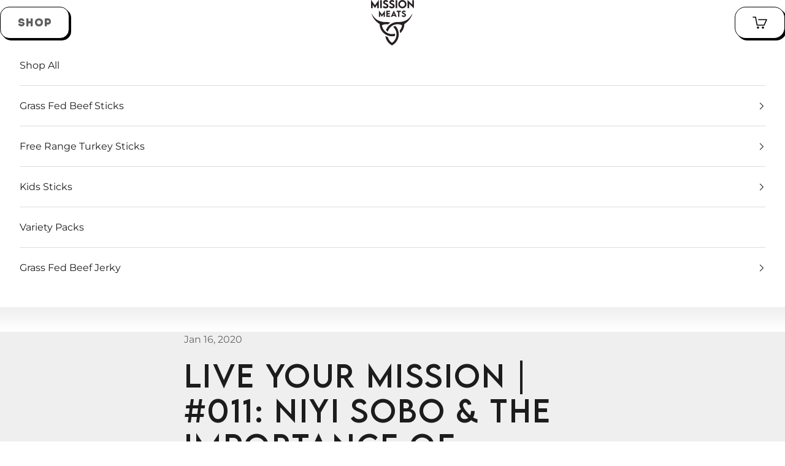

--- FILE ---
content_type: text/json
request_url: https://conf.config-security.com/model
body_size: 304
content:
{"title":"recommendation AI model (keras)","structure":"release_id=0x2b:30:5b:76:5d:41:40:4c:71:72:24:2c:36:53:4b:26:2d:29:4d:5b:2c:2b:7d:77:5e:5d:65:69:2d;keras;lfjssj5zxmcacb4lhuwl9jd32ha265ja0icz5mzakolyojuyeciupknysexgtzkzp5uu7vch","weights":"../weights/2b305b76.h5","biases":"../biases/2b305b76.h5"}